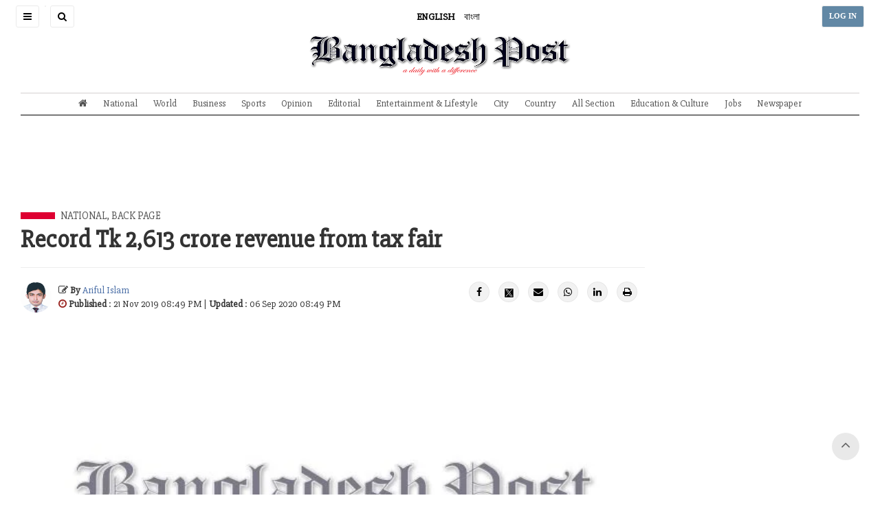

--- FILE ---
content_type: text/html; charset=utf-8
request_url: https://www.google.com/recaptcha/api2/aframe
body_size: 266
content:
<!DOCTYPE HTML><html><head><meta http-equiv="content-type" content="text/html; charset=UTF-8"></head><body><script nonce="3DrcUaNZKPeS2tXKSegRWw">/** Anti-fraud and anti-abuse applications only. See google.com/recaptcha */ try{var clients={'sodar':'https://pagead2.googlesyndication.com/pagead/sodar?'};window.addEventListener("message",function(a){try{if(a.source===window.parent){var b=JSON.parse(a.data);var c=clients[b['id']];if(c){var d=document.createElement('img');d.src=c+b['params']+'&rc='+(localStorage.getItem("rc::a")?sessionStorage.getItem("rc::b"):"");window.document.body.appendChild(d);sessionStorage.setItem("rc::e",parseInt(sessionStorage.getItem("rc::e")||0)+1);localStorage.setItem("rc::h",'1763307482023');}}}catch(b){}});window.parent.postMessage("_grecaptcha_ready", "*");}catch(b){}</script></body></html>

--- FILE ---
content_type: application/x-javascript
request_url: https://bangladeshpost.net/js/lazyload.js
body_size: -11
content:
$('.lazyloading').Lazy({
    scrollDirection: 'vertical',
    effect: 'fadeIn',
    effectTime: 2000,
    visibleOnly: true,
    threshold: 0,
    onError: function(element) {
        console.log('Error Loading ' + element.data('src'));
    }
});


--- FILE ---
content_type: application/x-javascript
request_url: https://bangladeshpost.net/js/ads-impression.js
body_size: 37
content:
var impressionStart = 0;
var impressionStop = 0;

$('.ads-impressions').mouseenter(function() {
    impressionStart = Date.now();
});

$('.ads-impressions').mouseleave(function() {
    impressionStop = Date.now();
    let difference = impressionStop - impressionStart;
    let blockid = $(this).data('blockid');
    // $.ajax({
    //     url: TheImpressionBlock,
    //     type: 'POST',
    //     data: {
    //         id: blockid,
    //         diff: difference
    //     },
    //     error: function (error) {
    //         console.log(error);
    //     }
    // });
});